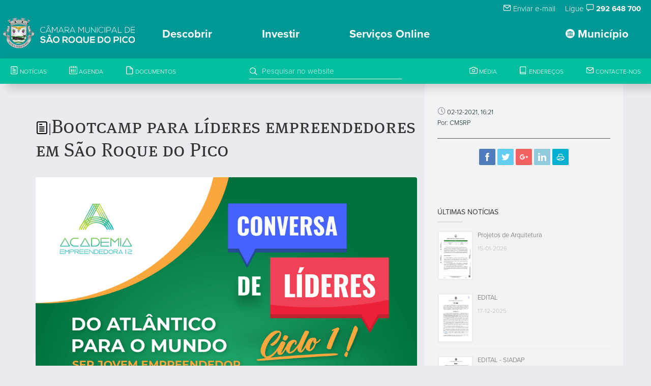

--- FILE ---
content_type: text/html; charset=UTF-8
request_url: https://www.cm-saoroquedopico.pt/noticia/read/1549/tema-cultura
body_size: 13380
content:
<!DOCTYPE html>
<html lang="en">
<head>
    <meta charset="utf-8">
    <meta name="language" content="PT">
    <meta name="robots" content="index, follow">
    <link rel="shortcut icon" href="/template/fx/favicon.ico" type="image/x-icon">
    <link rel="icon" href="/template/fx/favicon.ico" type="image/x-icon">
    <meta http-equiv="X-UA-Compatible" content="IE=edge">
    <meta name="viewport" content="width=device-width, initial-scale=1, maximum-scale=1">
    <title>Câmara Municipal de São Roque do Pico</title>
    <meta http-equiv="imagetoolbar" content="no">
    <meta name="google-site-verification" content="HCfryVS0xSld_o4aymskyUy5em9mpSsRDdehJEV-jNg" />    <meta name="description" content="Descubra São Roque do Pico, capital do turismo em espaço rural, o concelho mais central e acessível para as suas férias nos Açores.">
    <meta name="author" content="CMSRP">
    <meta name="url" content="https://www.cm-saoroquedopico.pt/noticia/read/1549/tema-cultura">
    <meta name="keywords" content="Açores, São Roque do Pico, Visitazores, Santo Amaro, Prainha, Prainha, Santa Luzia, #saoroquedopico, #capitalturismorural, Turismo rural">
    <meta name="classification" content="Goverment">
        <meta property="fb:app_id" content="1316924988363791">
    <meta property="og:title" content="Bootcamp para líderes empreendedores em São Roque do Pico">
    <meta property="og:type" content="article">
    <meta property="og:url" content="https://www.cm-saoroquedopico.pt/noticia/read/1549/tema-cultura">
    <meta property="og:image" content="https://www.cm-saoroquedopico.pt/uploads/news/m.9f85803c0ad2ddbe128504057cc158540a900e99.png">
    <meta property="og:image:width" content="360">
    <meta property="og:image:height" content="600">
    <meta property="og:site_name" content="Câmara Municipal de São Roque do Pico">
    <meta property="og:description" content="O Auditório da Escola Básica e Secundária de São Roque do Pico acolhe no dia de sábado, 4 de dezembro, a partir das...">
    <!-- Lavaimagem -->
    <meta name="copyright" content="Lavaimagem Web &amp; Brands Agency">
    <meta name="generator" content="Click by lavaimagem.com">
    <link rel="stylesheet" href="/css/styles.css" media="screen">
    <link rel="stylesheet" href="https://maxcdn.bootstrapcdn.com/font-awesome/4.6.1/css/font-awesome.min.css">
    <link rel="stylesheet" href="https://cdn.jsdelivr.net/gh/orestbida/cookieconsent@v3.0.0-rc.17/dist/cookieconsent.css">
    <!-- Adobe Fontkit -->
    <script src="https://use.typekit.net/pod6vik.js"></script>
    <script>try{Typekit.load({ async: true });}catch(e){}</script>

    <script src="/js/scripts.js"></script>

    <!-- Lazyload -->
    <script src="https://cdn.jsdelivr.net/blazy/latest/blazy.min.js"></script>

    <!-- OneSignal -->
    <link rel="manifest" href="/manifest.json">
    <script src="https://cdn.onesignal.com/sdks/OneSignalSDK.js"></script>
    <script>
    var OneSignal = window.OneSignal || [];
    OneSignal.push(["init", {
      appId: "54de170c-df99-4c27-9b61-bf65db5b452e", // CMSRP-2
      // subdomainName: 'cmsaoroquepico',
      promptOptions: {
        showCredit: false,
        actionMessage: '',
        exampleNotificationTitleDesktop: 'Subscrever às notificações',
        exampleNotificationMessageDesktop: 'Receba notificações da CMSRP',
        exampleNotificationCaption: '(pode cancelar a subscrição a qualquer altura)',
        actionMessage: "Pretende subscrever às notificações da CMSRP?",
        acceptButtonText: 'Continuar'.toUpperCase(),
        cancelButtonText: 'Não, obrigado'.toUpperCase()
      },
      notifyButton: {
        enable: false, // Required to use the notify button
        prenotify: true, // Show an icon with 1 unread message for first-time site visitors
        showCredit: false, // Hide the OneSignal logo
        text: {
          'tip.state.unsubscribed': 'Subscrever notificações.',
          'tip.state.subscribed': "Já subscreveu às notificações.",
          'tip.state.blocked': "Bloqueou as notificacoes.",
          'message.prenotify': 'Clique para subscrever às notificações.',
          'message.action.subscribed': "Obrigado por subscrever!",
          'message.action.resubscribed': "Está registado para receber notificações.",
          'message.action.unsubscribed': "Não vai receber mais notificações.",
          'dialog.main.title': 'Gerir notificações do site.',
          'dialog.main.button.subscribe': 'SUBSCREVER',
          'dialog.main.button.unsubscribe': 'CANCELAR SUBSCRIÇÃO',
          'dialog.blocked.title': 'Desbloquear notificações',
          'dialog.blocked.message': "Siga estas instruções para permitir notificações:"
        }
      }
    }]);
    </script>
    <script src='https://www.google.com/recaptcha/api.js'></script>
    <script src="https://cdnjs.cloudflare.com/ajax/libs/moment.js/2.10.5/moment.min.js"></script>
    <script>(function(i,s,o,g,r,a,m){i['GoogleAnalyticsObject']=r;i[r]=i[r]||function(){(i[r].q=i[r].q||[]).push(arguments)},i[r].l=1*new Date();a=s.createElement(o),m=s.getElementsByTagName(o)[0];a.async=1;a.src=g;m.parentNode.insertBefore(a,m)})(window,document,'script','https://www.google-analytics.com/analytics.js','ga');ga('create', 'UA-89742113-4', 'auto');ga('send', 'pageview');</script>    <script type="text/javascript">
    // var LHCChatOptions = {};
    // LHCChatOptions.opt = {widget_height:340,widget_width:300,popup_height:520,popup_width:500,domain:'cm-saoroquedopico.pt'};
    // (function() {
    // var po = document.createElement('script'); po.type = 'text/javascript'; po.async = true;
    // var referrer = (document.referrer) ? encodeURIComponent(document.referrer.substr(document.referrer.indexOf('://')+1)) : '';
    // var location  = (document.location) ? encodeURIComponent(window.location.href.substring(window.location.protocol.length)) : '';
    // po.src = 'https://live-chat.cm-saoroquedopico.pt/index.php/por/chat/getstatus/(click)/internal/(position)/bottom_right/(ma)/br/(top)/350/(units)/pixels/(leaveamessage)/true/(disable_pro_active)/true?r='+referrer+'&l='+location;
    // var s = document.getElementsByTagName('script')[0]; s.parentNode.insertBefore(po, s);
    // })();
    </script>
</head>

<body>
<div id="loaderNew"></div>


<header class="clearfix">

  <!-- Start Top Bar -->
  <div class="top-bar li-desktop-only" >
    <div class="container-fluid">
      <div class="row li-desktop-only">
        <div class="col-md-6" style="padding: 5px;">
        </div>
        <div class="col-md-6">
          <!-- Start Contact Info -->
          <ul class="contact-details" style="float: right; ">
                        <li style="padding-right: 15px"><a href="/contactos"><i class="icon-mail"></i> Enviar e-mail</a></li>
            <li style="padding-right: 20px">Ligue <i class="icon-speech"></i> <strong>292 648 700</strong></li>
                      </ul>
          <!-- End Contact Info -->
        </div>

        <!-- .col-md-6 -->
      </div>
      <!-- .row -->
    </div>
    <!-- .container -->
  </div>
  <!-- .top-bar -->
  <!-- End Top Bar -->




  <!-- Start  Logo & Naviagtion  -->
  
<!-- menu desktop -->
  <div class="cbp-container li-desktop-only li-bg-green-mate">
    <div class="main">
      <nav id="cbp-hrmenu" class="cbp-hrmenu">
        <div class="navbar-header">
            <!-- Stat Toggle Nav Link For Mobiles -->
            <button type="button" class="navbar-toggle" data-toggle="collapse" data-target=".navbar-collapse">
              <i class="icon-bars"></i>
            </button>
            <!-- End Toggle Nav Link For Mobiles -->
            <a href="/"><img style="float:left; padding-left: 5px; padding-bottom: 5px; height:65px;" src="/template/fx/svg/logo.cmsrp.svg" alt="Logotipo Câmara Municipal de São Roque do Pico" title="Câmara Municipal de São Roque do Pico"/>
            <div style="display:inline-block; padding-top:15px; margin-left:10px; max-height:55px"><img style="float:left; height:35px;" src="/template/fx/svg/lettring.cmsrp.svg" alt="Logotipo Câmara Municipal de São Roque do Pico" title="Câmara Municipal de São Roque do Pico"/></div></a>
        </div>
        <ul><li style="float:right ;">
            <a href="#"><i class="icon-pacos_do_concelho" style="font-size:18px !important;"></i> Município</a><div class="cbp-hrsub" style="z-index:100;">
              <div class="container"><div class="cbp-hrsub-inner"><div><a href="/"><h4>Orgãos</h4></a><ul><li><a class="li-link-14" href="/">Brasão</a></li><li><a class="li-link-14" href="/membros">Assembleia Municipal</a></li><li><a class="li-link-14" href="/executivo">Câmara Municipal</a></li><li><a class="li-link-14" href="/presidente">Mensagem do Presidente</a></li><li><a class="li-link-14" href="/gabinetes-de-apoio-a-presidencia-e-a-vereacao">Gabinetes de Apoio</a></li><li><a class="li-link-14" href="/juntas-de-freguesia">Juntas de Freguesia</a></li><li><a class="li-link-14" href="/conselho-de-ilha-do-pico">Conselho de Ilha</a></li></ul></div><div><a href="/"><h4>Autarquia</h4></a><ul><li><a class="li-link-14" href="/organograma">Organigrama</a></li><li><a class="li-link-14" href="/reunioes-de-camara">Reuniões da Câmara</a></li><li><a class="li-link-14" href="/economico-financeira">Informação Económico-Financeira</a></li><li><a class="li-link-14" href="/transparencia">Transparência</a></li><li><a class="li-link-14" href="/protocolos-e-subsidios">Contratos-Programa e Protocolos</a></li><li><a class="li-link-14" href="/editais">Editais e Avisos</a></li><li><a class="li-link-14" href="https://msroquepico-my.sharepoint.com/:f:/g/personal/cloud_cm-saoroquedopico_pt/EoYZhT3x3VhAu7MAne7MkLYBlKK_hoeuM049IT3kC9a7SA?e=yz2sx9">Despachos</a></li><li><a class="li-link-14" href="/regulamentos-e-taxas">Regulamentos e Taxas</a></li><li><a class="li-link-14" href="/requerimentos">Requerimentos</a></li><li><a class="li-link-14" href="/protecao-de-dados">Proteção de Dados</a></li><li><a class="li-link-14" href="/atos-eleitorais">Atos Eleitorais</a></li><li><a class="li-link-14" href="/orcamento-participativo">Orçamento Participativo Municipal</a></li></ul></div><div><a href="/"><h4>Serviços Municipais</h4></a><ul><li><a class="li-link-14" href="/acao-social">Ação Social</a></li><li><a class="li-link-14" href="/tema-ambiente">Ambiente</a></li><li><a class="li-link-14" href="/tema-cultura">Cultura</a></li><li><a class="li-link-14" href="/desporto">Desporto</a></li><li><a class="li-link-14" href="/juventude">Juventude</a></li><li><a class="li-link-14" href="/planeamento-e-urbanismo">Planeamento e Urbanismo</a></li><li><a class="li-link-14" href="/proteccao-civil">Protecção Civil</a></li><li><a class="li-link-14" href="/recursos-humanos-emprego">Recursos Humanos</a></li><li><a class="li-link-14" href="/boletim-municipal">Comunicação Social</a></li></ul></div><div><a href="/"><h4>Serviços Online</h4></a><ul><li><a class="li-link-14" href="https://saoroquedopico.balcaoeletronico.pt/">Balcão Eletrónico</a></li><li><a class="li-link-14" href="https://servicosonline.cm-saoroquedopico.pt/">Serviços Urbanismo</a></li><li><a class="li-link-14" href="https://sig.cm-saoroquedopico.pt/portal/apps/sites/#/portalsig/">Portal SIG</a></li></ul></div><div><a href="/"><h4>Procedimentos Concursais</h4></a><ul><li><a class="li-link-14" href="/contratacao-publica">Contratação Pública</a></li><li><a class="li-link-14" href="https://www.cm-saoroquedopico.pt/concursos-publicos">Concursos Públicos</a></li><li><a class="li-link-14" href="/recrutamento-de-pessoal">Recrutamento de Pessoal</a></li><li><a class="li-link-14" href="https://www.cm-saoroquedopico.pt/hastas-publicas">Hastas Públicas (novo)</a></li></ul></div><div><a href="/"><h4>Fundos Comunitários</h4></a><ul><li><a class="li-link-14" href="/po-acores-2020">PO Açores 2020</a></li><li><a class="li-link-14" href="/po-acores-2030">PO Açores 2030</a></li><li><a class="li-link-14" href="/prorural">Prorural+</a></li><li><a class="li-link-14" href="/prr">PRR</a></li></ul></div><div><a href="/associacao-cultural-de-sao-roque-do-pico"><h4>ACSRP</h4></a><ul></ul></div></div></div>
          </div></li><li style="padding-left:10px">
          <a href="#">Descobrir</a><div class="cbp-hrsub" style="z-index:100;">
              <div class="container"><div class="cbp-hrsub-inner"><div><a href="/"></a><ul><img class="img-responsive" style=" max-width:80%; padding-top:40%;" alt="" src="/template/fx/logo_turismo_rural_capital.positive.png"></ul></div><div><a href="/"><h4>As freguesias...</h4></a><ul><li><a class="li-link-14" href="/santo-amaro">Santo Amaro</a></li><li><a class="li-link-14" href="/prainha">Prainha</a></li><li><a class="li-link-14" href="/sao-roque">São Roque</a></li><li><a class="li-link-14" href="/santo-antonio">Santo António</a></li><li><a class="li-link-14" href="/santa-luzia">Santa Luzia</a></li></ul></div><div><a href="/"><h4>O Que Fazer</h4></a><ul><li><img style="width:20px; height:20px "src="/template/markers/evento.svg"/><a class="li-link-14" href="/eventos">Agenda</a></li><li><img style="width:20px; height:20px "src="/template/markers/dormir.svg"/><a class="li-link-14" href="/alojamentos">Alojamentos</a></li><li><img style="width:20px; height:20px "src="/template/markers/atividades.svg"/><a class="li-link-14" href="/animacao-e-atividades">Animação e Actividades</a></li><li><img style="width:20px; height:20px "src="/template/markers/spotambiental.svg"/><a class="li-link-14" href="/spots-ambientais">Spots Ambientais</a></li><li><img style="width:20px; height:20px "src="/template/markers/spotcultural.svg"/><a class="li-link-14" href="/spots-culturais">Spots Culturais</a></li><li><img style="width:20px; height:20px "src="/template/markers/comer.svg"/><a class="li-link-14" href="/restauracao">Restauração</a></li><li><img style="width:20px; height:20px "src="/template/markers/transportes.svg"/><a class="li-link-14" href="/transportes">Transportes</a></li><li><img style="width:20px; height:20px "src="/template/markers/atividades.svg"/><a class="li-link-14" href="/trilhos">Trilhos</a></li><li><img style="width:20px; height:20px "src="/template/markers/camaramunicipal.svg"/><a class="li-link-14" href="/mapas">Mapa Interativo</a></li></ul></div><div><a href="/"><h4>O concelho</h4></a><ul><h5>SECÇÃO EM DESENVOLVIMENTO</h5><small><p>Estamos a trabalhar para disponibilizar esta secção do site o quanto antes.</p><p>Obrigado pela compreensão.</p></small></div></div>
          </div></li><li style="padding-left:10px"><a href="#">Investir</a><div class="cbp-hrsub" style="z-index:100;">
              <div class="container"><div class="cbp-hrsub-inner"><div style="width:80% !important"><div class="row" style="padding-top:5%"><div class="col-md-6" style="float:left"><h6>Incubadora do Município</h6><h5 style="padding-top:5px">CENTRO REGIONAL DE INOVAÇÃO, APRENDIZAGEM,
                    E RECURSOS TECNOLÓGICOS</h5><a style="color:#009894" href="https://www.criartec.pt" target="_blank">www.criartec.pt</a></div><div class="col-md-6"  style="float:right"><img class="img-responsive" style=" max-width:80%; float:right" alt="" src="/template/fx/logo.criar-tec.svg"></div></div></div></div>
          </div></li><li style="padding-left:10px">
          <a href="#">Serviços Online</a><div class="cbp-hrsub" style="z-index:100;">
              <div class="container"><div class="cbp-hrsub-inner"><div><a href="https://saoroquedopico.balcaoeletronico.pt/info.0"><h4>Balcão Eletrónico</h4></a><ul></ul></div><div><a href="https://servicosonline.cm-saoroquedopico.pt/"><h4>Serviços Urbanismo</h4></a><ul></ul></div><div><a href="https://sig.cm-saoroquedopico.pt/portal/apps/sites/#/portalsig/"><h4>Portal SIG</h4></a><ul></ul></div></div></div>
          </div></li></ul>
      </nav>
    </div>
  </div>

  <!-- menu tablet -->
    <div class="cbp-container li-tablet-only li-bg-green-mate">
      <div class="main">
        <nav id="cbp-hrmenu" class="cbp-hrmenu">
          <div class="navbar-header">
              <!-- Stat Toggle Nav Link For Mobiles -->
              <button type="button" class="navbar-toggle" data-toggle="collapse" data-target=".navbar-collapse">
                <i class="icon-bars"></i>
              </button>
              <!-- End Toggle Nav Link For Mobiles -->
              <a href="/"><img style="float:left; padding-left: 5px; padding-bottom: 5px; height:65px;" src="/template/fx/svg/logo.cmsrp.svg" alt="Logotipo Câmara Municipal de São Roque do Pico" title="Câmara Municipal de São Roque do Pico"/>
              <div style="display:inline-block; padding-top:15px; margin-left:10px; max-height:55px"><img style="float:left; height:35px;" src="/template/fx/svg/lettring.cmsrp.svg" alt="Logotipo Câmara Municipal de São Roque do Pico" title="Câmara Municipal de São Roque do Pico"/></div></a>
          </div>
          <ul><li style="float:right ;">
            <a href="#"><i class="icon-pacos_do_concelho" style="font-size:18px !important;"></i> Município</a><div class="cbp-hrsub" style="z-index:100;">
              <div class="container"><div class="cbp-hrsub-inner"><div><a href="/"><h4>Orgãos</h4></a><ul><li><a class="li-link-14" href="/">Brasão</a></li><li><a class="li-link-14" href="/membros">Assembleia Municipal</a></li><li><a class="li-link-14" href="/executivo">Câmara Municipal</a></li><li><a class="li-link-14" href="/presidente">Mensagem do Presidente</a></li><li><a class="li-link-14" href="/gabinetes-de-apoio-a-presidencia-e-a-vereacao">Gabinetes de Apoio</a></li><li><a class="li-link-14" href="/juntas-de-freguesia">Juntas de Freguesia</a></li><li><a class="li-link-14" href="/conselho-de-ilha-do-pico">Conselho de Ilha</a></li></ul></div><div><a href="/"><h4>Autarquia</h4></a><ul><li><a class="li-link-14" href="/organograma">Organigrama</a></li><li><a class="li-link-14" href="/reunioes-de-camara">Reuniões da Câmara</a></li><li><a class="li-link-14" href="/economico-financeira">Informação Económico-Financeira</a></li><li><a class="li-link-14" href="/transparencia">Transparência</a></li><li><a class="li-link-14" href="/protocolos-e-subsidios">Contratos-Programa e Protocolos</a></li><li><a class="li-link-14" href="/editais">Editais e Avisos</a></li><li><a class="li-link-14" href="https://msroquepico-my.sharepoint.com/:f:/g/personal/cloud_cm-saoroquedopico_pt/EoYZhT3x3VhAu7MAne7MkLYBlKK_hoeuM049IT3kC9a7SA?e=yz2sx9">Despachos</a></li><li><a class="li-link-14" href="/regulamentos-e-taxas">Regulamentos e Taxas</a></li><li><a class="li-link-14" href="/requerimentos">Requerimentos</a></li><li><a class="li-link-14" href="/protecao-de-dados">Proteção de Dados</a></li><li><a class="li-link-14" href="/atos-eleitorais">Atos Eleitorais</a></li><li><a class="li-link-14" href="/orcamento-participativo">Orçamento Participativo Municipal</a></li></ul></div><div><a href="/"><h4>Serviços Municipais</h4></a><ul><li><a class="li-link-14" href="/acao-social">Ação Social</a></li><li><a class="li-link-14" href="/tema-ambiente">Ambiente</a></li><li><a class="li-link-14" href="/tema-cultura">Cultura</a></li><li><a class="li-link-14" href="/desporto">Desporto</a></li><li><a class="li-link-14" href="/juventude">Juventude</a></li><li><a class="li-link-14" href="/planeamento-e-urbanismo">Planeamento e Urbanismo</a></li><li><a class="li-link-14" href="/proteccao-civil">Protecção Civil</a></li><li><a class="li-link-14" href="/recursos-humanos-emprego">Recursos Humanos</a></li><li><a class="li-link-14" href="/boletim-municipal">Comunicação Social</a></li></ul></div><div><a href="/"><h4>Serviços Online</h4></a><ul><li><a class="li-link-14" href="https://saoroquedopico.balcaoeletronico.pt/">Balcão Eletrónico</a></li><li><a class="li-link-14" href="https://servicosonline.cm-saoroquedopico.pt/">Serviços Urbanismo</a></li><li><a class="li-link-14" href="https://sig.cm-saoroquedopico.pt/portal/apps/sites/#/portalsig/">Portal SIG</a></li></ul></div><div><a href="/"><h4>Procedimentos Concursais</h4></a><ul><li><a class="li-link-14" href="/contratacao-publica">Contratação Pública</a></li><li><a class="li-link-14" href="https://www.cm-saoroquedopico.pt/concursos-publicos">Concursos Públicos</a></li><li><a class="li-link-14" href="/recrutamento-de-pessoal">Recrutamento de Pessoal</a></li><li><a class="li-link-14" href="https://www.cm-saoroquedopico.pt/hastas-publicas">Hastas Públicas (novo)</a></li></ul></div><div><a href="/"><h4>Fundos Comunitários</h4></a><ul><li><a class="li-link-14" href="/po-acores-2020">PO Açores 2020</a></li><li><a class="li-link-14" href="/po-acores-2030">PO Açores 2030</a></li><li><a class="li-link-14" href="/prorural">Prorural+</a></li><li><a class="li-link-14" href="/prr">PRR</a></li></ul></div><div><a href="/associacao-cultural-de-sao-roque-do-pico"><h4>ACSRP</h4></a><ul></ul></div></div></div>
          </div></li><li style="padding-left:10px">
          <a href="#">Descobrir</a><div class="cbp-hrsub" style="z-index:100;">
              <div class="container"><div class="cbp-hrsub-inner"><div><a href="/"></a><ul><img class="img-responsive" style=" max-width:80%; padding-top:40%;" alt="" src="/template/fx/logo_turismo_rural_capital.positive.png"></ul></div><div><a href="/"><h4>As freguesias...</h4></a><ul><li><a class="li-link-14" href="/santo-amaro">Santo Amaro</a></li><li><a class="li-link-14" href="/prainha">Prainha</a></li><li><a class="li-link-14" href="/sao-roque">São Roque</a></li><li><a class="li-link-14" href="/santo-antonio">Santo António</a></li><li><a class="li-link-14" href="/santa-luzia">Santa Luzia</a></li></ul></div><div><a href="/"><h4>O Que Fazer</h4></a><ul><li><img style="width:20px; height:20px "src="/template/markers/evento.svg"/><a class="li-link-14" href="/eventos">Agenda</a></li><li><img style="width:20px; height:20px "src="/template/markers/dormir.svg"/><a class="li-link-14" href="/alojamentos">Alojamentos</a></li><li><img style="width:20px; height:20px "src="/template/markers/atividades.svg"/><a class="li-link-14" href="/animacao-e-atividades">Animação e Actividades</a></li><li><img style="width:20px; height:20px "src="/template/markers/spotambiental.svg"/><a class="li-link-14" href="/spots-ambientais">Spots Ambientais</a></li><li><img style="width:20px; height:20px "src="/template/markers/spotcultural.svg"/><a class="li-link-14" href="/spots-culturais">Spots Culturais</a></li><li><img style="width:20px; height:20px "src="/template/markers/comer.svg"/><a class="li-link-14" href="/restauracao">Restauração</a></li><li><img style="width:20px; height:20px "src="/template/markers/transportes.svg"/><a class="li-link-14" href="/transportes">Transportes</a></li><li><img style="width:20px; height:20px "src="/template/markers/atividades.svg"/><a class="li-link-14" href="/trilhos">Trilhos</a></li><li><img style="width:20px; height:20px "src="/template/markers/camaramunicipal.svg"/><a class="li-link-14" href="/mapas">Mapa Interativo</a></li></ul></div><div><a href="/"><h4>O concelho</h4></a><ul><h5>SECÇÃO EM DESENVOLVIMENTO</h5><small><p>Estamos a trabalhar para disponibilizar esta secção do site o quanto antes.</p><p>Obrigado pela compreensão.</p></small></div></div>
          </div></li><li style="padding-left:10px"><a href="#">Investir</a><div class="cbp-hrsub" style="z-index:100;">
              <div class="container"><div class="cbp-hrsub-inner"><div style="width:80% !important"><div class="row" style="padding-top:5%"><div class="col-md-6" style="float:left"><h6>Incubadora do Município</h6><h5 style="padding-top:5px">CENTRO REGIONAL DE INOVAÇÃO, APRENDIZAGEM,
                    E RECURSOS TECNOLÓGICOS</h5><a style="color:#009894" href="https://www.criartec.pt" target="_blank">www.criartec.pt</a></div><div class="col-md-6"  style="float:right"><img class="img-responsive" style=" max-width:80%; float:right" alt="" src="/template/fx/logo.criar-tec.svg"></div></div></div></div>
          </div></li><li style="padding-left:10px">
          <a href="#">Serviços Online</a><div class="cbp-hrsub" style="z-index:100;">
              <div class="container"><div class="cbp-hrsub-inner"><div><a href="https://saoroquedopico.balcaoeletronico.pt/info.0"><h4>Balcão Eletrónico</h4></a><ul></ul></div><div><a href="https://servicosonline.cm-saoroquedopico.pt/"><h4>Serviços Urbanismo</h4></a><ul></ul></div><div><a href="https://sig.cm-saoroquedopico.pt/portal/apps/sites/#/portalsig/"><h4>Portal SIG</h4></a><ul></ul></div></div></div>
          </div></li></ul>
        </nav>
      </div>
    </div>

<!-- menu mobile -->
  <div class="cbp-container li-mobile-only li-bg-green-mate">
    <div class="main">
      <nav id="cbp-hrmenu" class="cbp-hrmenu">
        <div class="navbar-header">
            <!-- Stat Toggle Nav Link For Mobiles -->
            <button type="button" class="navbar-toggle" data-toggle="collapse" data-target=".navbar-collapse">
              <i class="icon-bars"></i>
            </button>
            <!-- End Toggle Nav Link For Mobiles -->
            <a  class="navbar-brand" href="/"><img style="float:left; padding-left: 5px; padding-bottom: 5px; height:55px;" src="/template/fx/svg/logo.cmsrp.svg" alt="Logotipo Câmara Municipal de São Roque do Pico" title="Câmara Municipal de São Roque do Pico"/>
            <div style="display:inline-block; padding-top:15px; margin-left:10px; max-height:45px"><img style="float:left; height:25px;" src="/template/fx/svg/lettring.cmsrp.svg" alt="Logotipo Câmara Municipal de São Roque do Pico" title="Câmara Municipal de São Roque do Pico"/></div></a>
        </div>
        <ul class="wpb-mobile-menu">
            <li>
              <a href="#"><b><i class="icon-pacos_do_concelho" style="font-size:18px !important;"></i> Município</b> <span class="caret"></span>  </a><div class="cbp-hrsub" style="z-index:100;">
            <div class="container"><div class="cbp-hrsub-inner"><div><a href="/"><h4>Orgãos</h4></a><ul><li><a class="li-link-14" href="/">Brasão</a></li><li><a class="li-link-14" href="/membros">Assembleia Municipal</a></li><li><a class="li-link-14" href="/executivo">Câmara Municipal</a></li><li><a class="li-link-14" href="/presidente">Mensagem do Presidente</a></li><li><a class="li-link-14" href="/gabinetes-de-apoio-a-presidencia-e-a-vereacao">Gabinetes de Apoio</a></li><li><a class="li-link-14" href="/juntas-de-freguesia">Juntas de Freguesia</a></li><li><a class="li-link-14" href="/conselho-de-ilha-do-pico">Conselho de Ilha</a></li></ul></div><div><a href="/"><h4>Autarquia</h4></a><ul><li><a class="li-link-14" href="/organograma">Organigrama</a></li><li><a class="li-link-14" href="/reunioes-de-camara">Reuniões da Câmara</a></li><li><a class="li-link-14" href="/economico-financeira">Informação Económico-Financeira</a></li><li><a class="li-link-14" href="/transparencia">Transparência</a></li><li><a class="li-link-14" href="/protocolos-e-subsidios">Contratos-Programa e Protocolos</a></li><li><a class="li-link-14" href="/editais">Editais e Avisos</a></li><li><a class="li-link-14" href="https://msroquepico-my.sharepoint.com/:f:/g/personal/cloud_cm-saoroquedopico_pt/EoYZhT3x3VhAu7MAne7MkLYBlKK_hoeuM049IT3kC9a7SA?e=yz2sx9">Despachos</a></li><li><a class="li-link-14" href="/regulamentos-e-taxas">Regulamentos e Taxas</a></li><li><a class="li-link-14" href="/requerimentos">Requerimentos</a></li><li><a class="li-link-14" href="/protecao-de-dados">Proteção de Dados</a></li><li><a class="li-link-14" href="/atos-eleitorais">Atos Eleitorais</a></li><li><a class="li-link-14" href="/orcamento-participativo">Orçamento Participativo Municipal</a></li></ul></div><div><a href="/"><h4>Serviços Municipais</h4></a><ul><li><a class="li-link-14" href="/acao-social">Ação Social</a></li><li><a class="li-link-14" href="/tema-ambiente">Ambiente</a></li><li><a class="li-link-14" href="/tema-cultura">Cultura</a></li><li><a class="li-link-14" href="/desporto">Desporto</a></li><li><a class="li-link-14" href="/juventude">Juventude</a></li><li><a class="li-link-14" href="/planeamento-e-urbanismo">Planeamento e Urbanismo</a></li><li><a class="li-link-14" href="/proteccao-civil">Protecção Civil</a></li><li><a class="li-link-14" href="/recursos-humanos-emprego">Recursos Humanos</a></li><li><a class="li-link-14" href="/boletim-municipal">Comunicação Social</a></li></ul></div><div><a href="/"><h4>Serviços Online</h4></a><ul><li><a class="li-link-14" href="https://saoroquedopico.balcaoeletronico.pt/">Balcão Eletrónico</a></li><li><a class="li-link-14" href="https://servicosonline.cm-saoroquedopico.pt/">Serviços Urbanismo</a></li><li><a class="li-link-14" href="https://sig.cm-saoroquedopico.pt/portal/apps/sites/#/portalsig/">Portal SIG</a></li></ul></div><div><a href="/"><h4>Procedimentos Concursais</h4></a><ul><li><a class="li-link-14" href="/contratacao-publica">Contratação Pública</a></li><li><a class="li-link-14" href="https://www.cm-saoroquedopico.pt/concursos-publicos">Concursos Públicos</a></li><li><a class="li-link-14" href="/recrutamento-de-pessoal">Recrutamento de Pessoal</a></li><li><a class="li-link-14" href="https://www.cm-saoroquedopico.pt/hastas-publicas">Hastas Públicas (novo)</a></li></ul></div><div><a href="/"><h4>Fundos Comunitários</h4></a><ul><li><a class="li-link-14" href="/po-acores-2020">PO Açores 2020</a></li><li><a class="li-link-14" href="/po-acores-2030">PO Açores 2030</a></li><li><a class="li-link-14" href="/prorural">Prorural+</a></li><li><a class="li-link-14" href="/prr">PRR</a></li></ul></div><div><a href="/associacao-cultural-de-sao-roque-do-pico"><h4>ACSRP</h4></a><ul></ul></div></div></div>
            </div></li><li>
              <a href="#"><b>Descobrir</b> <span class="caret"></span></a><div class="cbp-hrsub" style="z-index:100;">
            <div class="container"><div class="cbp-hrsub-inner"><div><a href="/"></a><ul></ul></div><div><a href="/"><h4>As freguesias...</h4></a><ul><li><a class="li-link-14" href="/santo-amaro">Santo Amaro</a></li><li><a class="li-link-14" href="/prainha">Prainha</a></li><li><a class="li-link-14" href="/sao-roque">São Roque</a></li><li><a class="li-link-14" href="/santo-antonio">Santo António</a></li><li><a class="li-link-14" href="/santa-luzia">Santa Luzia</a></li></ul></div><div><a href="/"><h4>O Que Fazer</h4></a><ul><li><img style="width:20px; height:20px "src="/template/markers/evento.svg"/><a class="li-link-14" href="/eventos">Agenda</a></li><li><img style="width:20px; height:20px "src="/template/markers/dormir.svg"/><a class="li-link-14" href="/alojamentos">Alojamentos</a></li><li><img style="width:20px; height:20px "src="/template/markers/atividades.svg"/><a class="li-link-14" href="/animacao-e-atividades">Animação e Actividades</a></li><li><img style="width:20px; height:20px "src="/template/markers/spotambiental.svg"/><a class="li-link-14" href="/spots-ambientais">Spots Ambientais</a></li><li><img style="width:20px; height:20px "src="/template/markers/spotcultural.svg"/><a class="li-link-14" href="/spots-culturais">Spots Culturais</a></li><li><img style="width:20px; height:20px "src="/template/markers/comer.svg"/><a class="li-link-14" href="/restauracao">Restauração</a></li><li><img style="width:20px; height:20px "src="/template/markers/transportes.svg"/><a class="li-link-14" href="/transportes">Transportes</a></li><li><img style="width:20px; height:20px "src="/template/markers/atividades.svg"/><a class="li-link-14" href="/trilhos">Trilhos</a></li><li><img style="width:20px; height:20px "src="/template/markers/camaramunicipal.svg"/><a class="li-link-14" href="/mapas">Mapa Interativo</a></li></ul></div><div><a href="/"><h4>O concelho</h4></a><ul><h5>SECÇÃO EM DESENVOLVIMENTO</h5><small><p style="color:black">Estamos a trabalhar para disponibilizar esta secção do site o quanto antes.</p><p style="color:black">Obrigado pela compreensão.</p></small></div></div>
            </div></li><li>
              <a href="#"><b>Investir</b> <span class="caret"></span></a><div class="cbp-hrsub" style="z-index:100;">
            <div class="container"><div class="cbp-hrsub-inner"><div><a href="/"><h4>Incubadora do Município</h4></a><ul><li><a class="li-link-14" href="https://www.criartec.pt">CRIARtec</a></li></ul></div></div></div>
            </div></li><li>
              <a href="#"><b>Serviços Online</b> <span class="caret"></span></a><div class="cbp-hrsub" style="z-index:100;">
            <div class="container"><div class="cbp-hrsub-inner"><div><a href="https://saoroquedopico.balcaoeletronico.pt/info.0"><h4>Balcão Eletrónico</h4></a><ul></ul></div><div><a href="https://servicosonline.cm-saoroquedopico.pt/"><h4>Serviços Urbanismo</h4></a><ul></ul></div><div><a href="https://sig.cm-saoroquedopico.pt/portal/apps/sites/#/portalsig/"><h4>Portal SIG</h4></a><ul></ul></div></div></div>
            </div></li>            <div class="links-rapidos">
                <li><a href="/noticias"><i class="icon-paper"></i> Notícias</a></li>
                <li><a href="/eventos"><i class="icon-calendario"></i> Agenda</a></li>
                <li><a href="/ficheiros"><i class="icon-file"></i> Documentos</a></li>
                <!--<a href="/alertas">Alertas</a>-->
                <!--<li><a href="/mapas"><i class="icon-map"></i> Mapa</a></li>-->
                <li><a href="/galerias"><i class="icon-camera"></i> Média</a></li>
                <li><a href="/enderecos"><i class="icon-book"></i> Endereços</a></li>
                <li><a href="/contactos"><i class="icon-mail"></i> Contacte-nos</a></li>
            </div>
        </ul>
      </nav>
    </div>
  </div>

<style>

.li-sub-bar a{
    color:#FFFFFF;
}

.li-sub-bar a:hover{
    color:#111111;
}

</style>

<div class="li-sub-bar li-desktop-only">
    <div class="container-fluid">
        <div class="row">
            <div class="col-md-6 li-menu">
                <a href="/noticias"><i class="icon-paper"></i> Notícias</a>
                <a href="/eventos"><i class="icon-calendario"></i> Agenda</a>
                <a href="/ficheiros"><i class="icon-file"></i> Documentos</a>
                <!--<a href="/alertas">Alertas</a>-->
                <!--
                <a href="/mapas"><i class="icon-map"></i> Mapa</a>-->
            </div>
            <div class="menusearch">
                <form action="/pesquisa" method="get">
                    <i class="icon-search"></i>
                    <input type="text" value="" name="q" placeholder="Pesquisar no website">
                </form>
            </div>
            <div class="col-md-6 li-menu" style="text-align: right">
                <a href="/galerias"><i class="icon-camera"></i> Média</a>
                <a href="/enderecos"><i class="icon-book"></i> Endereços</a>
                <a href="/contactos"><i class="icon-mail"></i> Contacte-nos</a>
                <!--<a href="/faq"><i class="icon-help"></i> FAQ</a>-->
            </div>
        </div>
    </div>
</div>


<style>
.noscrolling {
  height: 100%;
  overflow: hidden;
}
</style>
  <script src="/template/js/cbpHorizontalMenu.min.js"></script>
  <script>
    $(function () {
      cbpHorizontalMenu.init();
      $('.slicknav_btn').on('click', function(){
          if($(this).hasClass('slicknav_collapsed')){
              if($('body').hasClass('noscrolling')){
                  $('body').removeClass('noscrolling');
              }
              if($('html').hasClass('noscrolling')){
                  $('html').removeClass('noscrolling');
              }
          } else{
          if( !$('body').hasClass('noscrolling')){
              $('body').addClass('noscrolling');
          }
          if( !$('html').hasClass('noscrolling')){
              $('html').addClass('noscrolling');
          }
        }
      });
    });
  </script>
  <!-- End Header Logo & Naviagtion -->
</header>


<div id="container-fluid" class="li-body">

<!-- Start Content -->
<div id="content">
  <div class="container">
    <div class="row sidebar-page">
        <div class="col-md-8 page-content">
            <!-- Divider -->
<script src="/plugins/flickr/galleria-1.4.7.min.js"></script>

<!-- load flickr plugin -->
<!--<script src="galleria.flickr.min.js"></script>-->
<script src="/plugins/flickr/plugins/flickr/galleria.flickr.js"></script>

<div class="hr1 margin-top" style="margin-bottom:35px;"></div>
    <!-- Start Single Post Area -->
    <div class="blog-post gallery-post">
        <!-- Start Single Post Content -->
        <div class="post-content">
            <h1 class="li-font-2-1"><i class="icon-paper li-black" style="font-size: 25px !important;"></i><span style="font-size: 25px !important;">|</span>Bootcamp para líderes empreendedores em São Roque do Pico</h1>
            <ul class="post-meta">
            <li></li>
            </ul>
            <!-- Start Single Post (Gallery Slider) -->
            <div id="myContent">
                <div class="post-head">
                  <div class="touch-slider post-slider">
                                                                        <div class="item">
                                  <a class="lightbox" title="Bootcamp para líderes empreendedores em São Roque do Pico" href="/uploads/news/m.9f85803c0ad2ddbe128504057cc158540a900e99.png" data-lightbox-gallery="gallery1">
                                  <div class="thumb-overlay"><i class=" icon-plus"></i></div>
                                  <img alt="" class="cover" src="/uploads/news/m.9f85803c0ad2ddbe128504057cc158540a900e99.png">
                                  </a>
                              </div>
                                                                  </div>
                </div>
                <!-- End Single Post (Gallery) -->
            <p><p>O Auditório da Escola Básica e Secundária de São Roque do Pico acolhe no dia de sábado, 4 de dezembro, a partir das 17h30, o debate ‘Conversa de Líderes-Ciclo 1, integrado no Bootcamp para Líderes Empreendedores.</p>

<p>Esta iniciativa da Secretaria Regional da Juventude, Qualificação Profissional e Emprego pretende desenvolver competências de empreendedorismo no ambiente escolar dando a conhecer o percurso de vida e as competências de empreendedores que são referências e modelos reais para os jovens participantes no programa, podendo, ao mesmo tempo, prestar mentoria e aconselhamento.</p>

<p>Subordinada ao tema ‘Do Atlântico Para o Mundo-Ser Jovem Empreendedor nos Açores’, a ‘Conversa de Líderes’ agendada para São Roque do Pico, moderada por Roberto Lino, contará com a participação de André Ribeiro, Beatriz Lavouras, Christina Botelho, Dário Moitoso e Paula Rego.</p>

<p>A equipa de Líderes inclui empreendedores dos 19 concelhos dos Açores ligados a diferentes áreas de atividade desde a vitivinicultura ao desporto, passando, ainda, pela indústria artesanal, entre outras.</p>
</p>
            <div class="post-bottom clearfix">
                <div class="post-tags-list">
                                    </div>
            </div>
        </div>
                

                </div>
                <!-- End Single Post Content -->
              </div>
              <!-- End Single Post Area -->



                          
            <!-- Modal -->
            <div style="z-index:9999999;" class="modal fade bs-example-modal-lg" id="myModal" tabindex="-1" role="dialog" aria-labelledby="myLargeModalLabel">
              <div class="modal-dialog modal-lg" role="document">
                <div class="modal-content">

                  <div class="modal-body">
                      <div id="galleria"></div>
                    <button type="button" class="btn btn-default" data-dismiss="modal">Close</button>
                  </div>

                </div>
              </div>
            </div>

              <div class="hr1" style="margin:30px 0px 30px 0px;"></div>

    <script>

    $(document).on("click", ".testeatr", function () {

     var photo_id = $(this).data('photoid');

     Galleria.loadTheme('/plugins/flickr/themes/classic/galleria.classic.min.js');
     // Initialize Galleria
     Galleria.run('#galleria', {

         transition: "fadeslide", //photo transition (fadeslide, fade, flash, pulse, slide)
         transitionSpeed: 1000,
         height: 500,
         //fullscreen: true,
         autoplay: 2000, // will move forward every 3 seconds
         lightbox: true,
        flickr: 'set:'+photo_id,

         flickrOptions: {
             max: 30,                       // photos to return
             imageSize: 'Medium 800',           // photo size ( thumb,small,medium,big,original )
             thumbSize: 'Medium 800',            // thumbnail size ( thumb,small,medium,big,original )
             sort: 'interestingness-desc',  // sort option ( date-posted-asc, date-posted-desc, date-taken-asc, date-taken-desc, interestingness-desc, interestingness-asc, relevance )
             description: true,            // set this to true to get description as caption
             complete: function(){},        // callback to be called inside the Galleria.prototype.load
             backlink: true                // set this to true if you want to pass a link back to the original image
         }
     });
});

    </script>

    <script>

    function PrintElem(elem)
    {
        Popup($(elem).html());
    }

function Popup(data)
    {
        var mywindow = window.open('', 'myContent', 'height=400,width=600');
        mywindow.document.write('<html><head><title>Bootcamp para líderes empreendedores em São Roque do Pico</title>');
        mywindow.document.write('<link rel="stylesheet" href="/bootstrap/css/bootstrap.min.css" type="text/css" media="screen">');
        mywindow.document.write('<link rel="stylesheet" type="text/css" href="/template/css/slicknav.css" media="screen">');
        mywindow.document.write('<link rel="stylesheet" type="text/css" href="/template/css/style.css" media="screen">');
        mywindow.document.write('<link rel="stylesheet" type="text/css" href="/template/css/custom_events_list.css" media="screen">');
        mywindow.document.write('<link rel="stylesheet" type="text/css" href="/template/css/custom_entitys_list.css" media="screen">');
        mywindow.document.write('<link rel="stylesheet" type="text/css" href="/template/css/custom_addresses_list.css" media="screen">');
        mywindow.document.write('<link rel="stylesheet" type="text/css" href="/template/css/responsive.css" media="screen">');
        mywindow.document.write('<link rel="stylesheet" type="text/css" href="/template/css/animate.css" media="screen">');
        mywindow.document.write('<link rel="stylesheet" type="text/css" href="/template/css/component.css" media="screen">');
        mywindow.document.write('<link rel="stylesheet" type="text/css" href="/template/css/colors/green.css" title="green" media="screen" />');
        mywindow.document.write('<link rel="stylesheet" type="text/css" href="/template/fx/icomoon/style.css" media="screen">');
        mywindow.document.write('<link rel="stylesheet" type="text/css" href="/template/css/li_imagem.css" media="screen">');
        mywindow.document.write('<link rel="stylesheet" href="https://maxcdn.bootstrapcdn.com/font-awesome/4.6.1/css/font-awesome.min.css">');
        mywindow.document.write('<link rel="stylesheet" type="text/css" href="/plugins/mixitup/css/mixitup2.css" media="screen">');
        mywindow.document.write('<link href="/template/css/owl-carousel/owl.carousel.css" rel="stylesheet">');
        mywindow.document.write('<link href="/template/css/owl-carousel/owl.theme.css" rel="stylesheet">');
        mywindow.document.write('<link href="/template/css/carousel_vertical.css" rel="stylesheet">');
        mywindow.document.write('</head><body >');
        mywindow.document.write(data);
        mywindow.document.write('</body></html>');

        mywindow.document.close(); // necessary for IE >= 10
        mywindow.focus(); // necessary for IE >= 10

        mywindow.print();
        mywindow.close();

        return true;
    }

    </script>
            
        </div>
        <!-- Sidebar -->
        <div class="col-md-4 sidebar right-sidebar">
            <!-- @ Fabio new content autor e data -->
            <!-- @ Fabio new content autor e data -->
<div class="widget">
    <small><i class="icon-clock li-gray"></i> 02-12-2021, 16:21    <br>
    Por: CMSRP    </small>
</div>
<!-- ! new content -->
<hr class="li-hr-right-sidebar">
<!-- @ Fabio new content social share -->
    <div class="widget" style="">
        <div class="post-share">
            <center>
                <a class="facebook" href="https://www.facebook.com/sharer/sharer.php?scrape=true&u=https://www.cm-saoroquedopico.pt/noticia/read/1549/bootcamp-para-lderes-empreendedores-em-so-roque-do-pico" target="_blank"><i class="icon-facebook"></i></a>
                <a class="twitter" href="https://twitter.com/home?status=https://www.cm-saoroquedopico.pt/noticia/read/1549/bootcamp-para-lderes-empreendedores-em-so-roque-do-pico" target="_blank"><i class="icon-twitter"></i></a>
                <a class="gplus" href="https://plus.google.com/share?url=https://www.cm-saoroquedopico.pt/noticia/read/1549/bootcamp-para-lderes-empreendedores-em-so-roque-do-pico" target="_blank"><i class="icon-google"></i></a>
                <a class="linkedin" href="https://www.linkedin.com/shareArticle?mini=true&url=https://www.cm-saoroquedopico.pt/noticia/read/1549/bootcamp-para-lderes-empreendedores-em-so-roque-do-pico&title=Bootcamp para líderes empreendedores em São Roque do Pico&summary=O Auditório da Escola Básica e Secundária de São Roque do Pico acolhe no dia de sábado, 4 de dezembro, a partir das 17h30, o debate ‘Conversa de Líderes-Ciclo 1, integrado no Bootcamp para Líderes Empreendedores.

Esta iniciativa da Secretaria Regional da Juventude, Qualificação Profissional e Emprego pretende desenvolver competências de empreendedorismo no ambiente escolar dando a conhecer o percurso de vida e as competências de empreendedores que são referências e modelos reais para os jovens participantes no programa, podendo, ao mesmo tempo, prestar mentoria e aconselhamento.

Subordinada ao tema ‘Do Atlântico Para o Mundo-Ser Jovem Empreendedor nos Açores’, a ‘Conversa de Líderes’ agendada para São Roque do Pico, moderada por Roberto Lino, contará com a participação de André Ribeiro, Beatriz Lavouras, Christina Botelho, Dário Moitoso e Paula Rego.

A equipa de Líderes inclui empreendedores dos 19 concelhos dos Açores ligados a diferentes áreas de atividade desde a vitivinicultura ao desporto, passando, ainda, pela indústria artesanal, entre outras.
" target="_blank"><i class="icon-linkedin"></i></a>
                <!--<a href="" class="mail" data-toggle="modal" data-target=".bs-send-email"><i class="icon-mail"></i></a>-->
                <a href="/print/1549" target="_blank" class="printer"><i class="icon-printer"></i></a>
                <!--<a href="" class="printer" value="Print Div" onclick="PrintElem('#myContent')"><i class="icon-printer"></i></a>-->
            </center>
        </div>
    </div>



<div class="modal fade bs-send-email" tabindex="-1" role="dialog" aria-labelledby="myLargeModalLabel">
  <div class="modal-dialog" role="document">
    <div class="modal-content" style="margin-top:300px;">
        <div class="modal-header">
           <button type="button" class="close" data-dismiss="modal" aria-label="Close"><span aria-hidden="true">&times;</span></button>
            <h3 class="modal-title" id="exampleModalLabel"><i class="icon-mail"></i> Partilhar Noticia</h3>
         </div>
         <div class="modal-body">
           <form method="post" action="/sendnews">
               <div class="text-center">
                   <p class="text-center">Partilhe esta noticia com alguém</p>
                        <div class="form-group">
                            <label class="control-label" for="email">O link da noticia que quer partilhar:</label>
                            <textarea  class="form-control" name="news_link" required placeholder="Endereço de e-mail" rows="1" readonly>http://www.cm-saoroquedopico.pt/noticia/read/1549/bootcamp-para-lderes-empreendedores-em-so-roque-do-pico</textarea>
                        </div>
                        <div class="form-group">
                           <label class="control-label" for="name">Coloque o seu nome:</label>
                           <input type="text" class="form-control" name="name" required="true" placeholder="Nome..."/>
                        </div>
                        <div class="form-group">
                           <label class="control-label" for="email">Coloque o seu email:</label>
                           <input type="email" class="form-control" pattern="[a-z0-9._%+-]+@[a-z0-9.-]+\.[a-z]{2,3}$" name="email1" required="true" placeholder="Endereço de e-mail"/>
                        </div>
                        <div class="form-group">
                            <label class="control-label" for="newsletter_lists[]">Coloque o email do recetor:</label>
                            <input type="email" class="form-control" pattern="[a-z0-9._%+-]+@[a-z0-9.-]+\.[a-z]{2,3}$" name="email2" required="true" placeholder="Endereço de e-mail"/>
                        </div>
              </div>
              <div class="modal-footer">
                <button type="button" class="btn btn-default" data-dismiss="modal">Cancelar</button>
                <button type="submit" class="btn btn-success">Enviar</button>
              </div>
           </form>
         </div>
    </div>
  </div>
</div>

<!-- @ Fabio new content temas -->

<!-- ! new content -->

<!-- Start of Publicity Grid -->

<script>

$(document).ready(function() {
    $('#adsDiv').cycle({
        fx: 'fade', // choose your transition type, ex: fade, scrollUp, shuffle, etc...
        timeout: 10000
    });
});

</script>
<script type="text/javascript" src="/template/js/jquery.cycle.all.js"></script>
            
	<!-- Divider -->
	<div class="hr1" style="margin-bottom:60px;"></div>

    <div class="widget widget-popular-posts">
      <h4>Últimas Notícias<span class="head-line"></span></h4>
      <ul>
                  <li>
          <div class="widget-thumb">
                            <a href="/noticia/read/2905/projetos-de-arquitetura-"><img src="/uploads/news/m.8.abf5d45b5b7f5aff032583b62b559d673bec97b3.jpg" width="65" height="65"></a>
              
          </div>
          <div class="widget-content">
            <h5><a href="/noticia/read/2905/projetos-de-arquitetura-">Projetos de Arquitetura </a></h5>
            <span>15-01-2026</span>
          </div>
          <div class="clearfix"></div>
        </li>
                 <li>
          <div class="widget-thumb">
                            <a href="/noticia/read/2904/edital"><img src="/uploads/news/m.8.6fa4479605b5be2f0eb3872a188963b0619268ab.jpg" width="65" height="65"></a>
              
          </div>
          <div class="widget-content">
            <h5><a href="/noticia/read/2904/edital">EDITAL</a></h5>
            <span>17-12-2025</span>
          </div>
          <div class="clearfix"></div>
        </li>
                 <li>
          <div class="widget-thumb">
                            <a href="/noticia/read/2903/edital--siadap"><img src="/uploads/news/m.8.9cac39eda49d1035e0f745284453ea14118a8936.jpg" width="65" height="65"></a>
              
          </div>
          <div class="widget-content">
            <h5><a href="/noticia/read/2903/edital--siadap">EDITAL - SIADAP</a></h5>
            <span>17-12-2025</span>
          </div>
          <div class="clearfix"></div>
        </li>
                 <li>
          <div class="widget-thumb">
                            <a href="/noticia/read/2902/eleio-da-comisso-partidria-para-o-prximo-binio-20262027"><img src="/uploads/news/m.8.dd748766bbc11f4e03e18c812c1837c527cb2a14.jpg" width="65" height="65"></a>
              
          </div>
          <div class="widget-content">
            <h5><a href="/noticia/read/2902/eleio-da-comisso-partidria-para-o-prximo-binio-20262027">Eleição da Comissão Partidária para o próximo biénio (2026/2027)</a></h5>
            <span>17-12-2025</span>
          </div>
          <div class="clearfix"></div>
        </li>
               </ul>
    </div>

	<div class="hr1" style="margin-bottom:30px;"></div>
                                </div>
        <!--End sidebar -->
      </div>
      <div class="row">
          <style>
.ih-item {
  position: relative;
  -webkit-transition: all 0.35s ease-in-out;
  -moz-transition: all 0.35s ease-in-out;
  transition: all 0.35s ease-in-out;
}
.ih-item,
.ih-item * {
  -webkit-box-sizing: border-box;
  -moz-box-sizing: border-box;
  box-sizing: border-box;
}
.ih-item a {
  color: #333;
}
.ih-item a:hover {
  text-decoration: none;
}
.ih-item img {
  width: 100%;
  height: 100%;
}

.ih-item.square {
/*  position: relative;
  width: 316px;
  height: 216px;
  border: 8px solid #fff;
  box-shadow: 1px 1px 3px rgba(0, 0, 0, 0.3);*/
position: relative;
  width: 100%;
padding-bottom: 20px;
  /*height: 216px;
  border: 8px solid #fff;
  box-shadow: 1px 1px 3px rgba(0, 0, 0, 0.3);*/
}
.ih-item.square .info {
  position: absolute;
  top: 0;
  bottom: 0;
  left: 0;
  right: 0;
  text-align: center;
  -webkit-backface-visibility: hidden;
  backface-visibility: hidden;
}

.ih-item.square.effect13 {
  overflow: hidden;
}
.ih-item.square.effect13.colored .info {
  background: #009894;
  background: rgba(0, 152, 148, 0);
}
.ih-item.square.effect13.colored .info h3 {
  background: rgba(12, 34, 52, 0);
}
.ih-item.square.effect13 .img {
  -webkit-transition: all 0.35s ease-in-out;
  -moz-transition: all 0.35s ease-in-out;
  transition: all 0.35s ease-in-out;
  -webkit-transform: scale(1);
  -moz-transform: scale(1);
  -ms-transform: scale(1);
  -o-transform: scale(1);
  transform: scale(1);
}
.ih-item.square.effect13 .info {
  background: #333333;
  background: rgba(0, 0, 0, 0.6);
  visibility: hidden;
  opacity: 0;
  pointer-events: none;
  -webkit-transition: all 0.35s ease-in-out;
  -moz-transition: all 0.35s ease-in-out;
  transition: all 0.35s ease-in-out;
}
.ih-item.square.effect13 .info h3 {
  text-transform: uppercase;
  color: #fff;
  text-align: center;
  font-size: 17px;
  padding: 10px;
  background: #111111;
  margin: 30px 0 0 0;
}
.ih-item.square.effect13 .info p {
  font-size: 45px;
  position: relative;
  color: #bbb;
  padding: 20px 20px 20px;
  text-align: center;
}
.ih-item.square.effect13 a:hover .img {
  -webkit-transform: scale(1.2);
  -moz-transform: scale(1.2);
  -ms-transform: scale(1.2);
  -o-transform: scale(1.2);
  transform: scale(1.2);
}
.ih-item.square.effect13 a:hover .info {
  visibility: visible;
  opacity: 1;
}

.ih-item.square.effect13.left_to_right .info {
  -webkit-transform: translateX(-100%);
  -moz-transform: translateX(-100%);
  -ms-transform: translateX(-100%);
  -o-transform: translateX(-100%);
  transform: translateX(-100%);
}
.ih-item.square.effect13.left_to_right a:hover .info {
  -webkit-transform: translateX(0);
  -moz-transform: translateX(0);
  -ms-transform: translateX(0);
  -o-transform: translateX(0);
  transform: translateX(0);
}
</style>

    <h2> Destaques </h2>
    <hr>
<div class="row" style="margin-bottom:100px">
    <!-- colored -->
    <div class="col-md-4">
    <div class="ih-item square colored effect13 left_to_right">
        <a href="https://cm-saoroquedopico.wiretrust.pt/" target="_blank">
            <div class="img"><img src="/uploads/featured/m.37.42d5a61b096d6241ce30f17af2fdd56a0e462872.png" alt="img"></div>
            <div class="info">
            </div>
        </a>
    </div>
    <!-- end colored -->
    </div>
    <!-- colored -->
    <div class="col-md-4">
    <div class="ih-item square colored effect13 left_to_right">
        <a href="https://sig.cm-saoroquedopico.pt/portal/apps/sites/#/portalsig/" target="_blank">
            <div class="img"><img src="/uploads/featured/m.37.7b0aef6f3b45591758e76cab47a8b37e6c0ad5ba.png" alt="img"></div>
            <div class="info">
            </div>
        </a>
    </div>
    <!-- end colored -->
    </div>
    <!-- colored -->
    <div class="col-md-4">
    <div class="ih-item square colored effect13 left_to_right">
        <a href="https://saoroquedopico.balcaoeletronico.pt/" target="_blank">
            <div class="img"><img src="/uploads/featured/m.37.4a0bb22a4c82cd8d9e94460527a0a1c2b1570f3f.png" alt="img"></div>
            <div class="info">
            </div>
        </a>
    </div>
    <!-- end colored -->
    </div>
    <!-- colored -->
    <div class="col-md-4">
    <div class="ih-item square colored effect13 left_to_right">
        <a href="https://www.livroreclamacoes.pt/INICIO/" target="_blank">
            <div class="img"><img src="/uploads/featured/m.37.1562bc54a2d32d8ae3d4c172b6aa6bfb007257a1.jpg" alt="img"></div>
            <div class="info">
            </div>
        </a>
    </div>
    <!-- end colored -->
    </div>
    <!-- colored -->
    <div class="col-md-4">
    <div class="ih-item square colored effect13 left_to_right">
        <a href="" target="_blank">
            <div class="img"><img src="/uploads/featured/m.37.168ea488336336b2ca2a91f5b3506cae848ce0f2.png" alt="img"></div>
            <div class="info">
            </div>
        </a>
    </div>
    <!-- end colored -->
    </div>
</div>
      </div>
    </div>
  </div>
<!-- End content -->

<!-- Start Footer -->
<link rel="stylesheet" href="/xpto/blueimp-gallery.min.css">
<link rel="stylesheet" href="/xpto/bootstrap-image-gallery.css">
<link rel="stylesheet" href="/xpto/demo.css">
</div>
<!-- Modal from "Receber notificações"-->
<div class="modal fade bs-notifications-homepage" tabindex="-1" role="dialog" aria-labelledby="myLargeModalLabel">
  <div class="modal-dialog modal-lg" role="document">
    <div class="modal-content" style="margin-top:300px;">
        <div class="modal-header">
           <button type="button" class="close" data-dismiss="modal" aria-label="Close"><span aria-hidden="true">&times;</span></button>
           <h4 class="modal-title">Notificações</h4>
         </div>
         <div class="modal-body" style="text-align: center">
             <i class="icon-air-play li-text-white" style="font-size: 58px !important"></i>
             <br><br>
            Clique para subscrever, confirme no passo seguinte e<br>
            passará a receber o conteúdo mais importante no seu dispositivo.<br>
            <br>
            <br>
            Pode depois, clicando no mesmo link, especificar qual o conteúdo que pretende ser alertado: Notícias, Eventos e/ou Alertas.
            <br>
            Poderá cancelar a subscrição a qualquer momento.
             <br>
             <br>
             <button class="btn li-bg-yellow li-black" id="activatebtn" onclick="activatePushNotif('notifdiv', this)"><i class="icon-bell"></i> Activar notificações</button>
             <br>
             <button class="btn li-bg-yellow li-black" id="deactivatebtn" style="display:none;" onclick="deactivatePushNotif('notifdiv', this)"><i class="icon-bell-slash"></i> Desactivar notificações</button>
             <div id="notifdiv" style="display: none;">
             <h3 class="text-center">Escolha quais as notificações que <br>
                 pretende receber no seu dispositivo</h3>
           <form id="form_notifications">
               <div class="text-center">
                       <!--<br><br>
                       <h4>Notificações já selecionadas:</h4>
                       <div id="log"><br></div>-->
                 <div class="form-group">
                     <!--<div class="checkbox">
                        <label><input type="checkbox" value="tudo" class="testenot" name="notification_name">Tudo</label>
                    </div>-->
                      <div class="checkbox">
                        <label><input type="checkbox" value="agenda" class="testenot" name="notification_name">Agenda</label>
                      </div>
                      <div class="checkbox">
                        <label><input type="checkbox" value="alertas" class="testenot" name="notification_name">Alertas</label>
                      </div>
                      <div class="checkbox">
                        <label><input type="checkbox" value="noticias" class="testenot" name="notification_name">Notícias</label>
                      </div>
                  </div>
              </div>
             <div class="modal-footer">
               <button type="button" class="btn btn-default" data-dismiss="modal">Cancelar</button>
               <button type="submit" class="btn btn-primary">Submeter</button>
             </div>
           </form>
       </div>
         </div>
    </div>
  </div>
</div>
<!-- Modal from "Subscrever Newsletters"-->
<div class="modal fade bs-newsletters-homepage" tabindex="-1" role="dialog" aria-labelledby="myLargeModalLabel">
  <div class="modal-dialog" role="document">
    <div class="modal-content" style="margin-top:300px;">
        <div class="modal-header">
           <button type="button" class="close" data-dismiss="modal" aria-label="Close"><span aria-hidden="true">&times;</span></button>
            <h3 class="modal-title" id="exampleModalLabel"><i class="icon-mail"></i> Newsletters</h3>
         </div>
         <div class="modal-body">
           <form method="post" action="/addNewsletter">
               <div class="text-center">
                   <p>Adira à nossa newsletter e fique atualizado:<br></p>
                    <br><br>
                    <div class="form-group">
                        <label class="control-label" for="email">Indique o seu endereço de e-mail:</label>
                        <input type="email" class="form-control" pattern="[a-z0-9._%+-]+@[a-z0-9.-]+\.[a-z]{2,3}$" name="email" required="true" placeholder="Endereço de e-mail"/>
                    </div>
                </div>
              <div class="modal-footer">
                <button type="button" class="btn btn-default" data-dismiss="modal">Cancelar</button>
                <button type="submit" class="btn btn-success">Receber Newsletters</button>
              </div>
           </form>
         </div>
    </div>
  </div>
</div>
<footer>
    <img src="/template/images/logo_srp_brasao_cores.250.png" style="max-width:100px; top:-55px; position:relative; display: block; margin-left: auto; margin-right: auto">
    <section id="contatos" class="li-bg-mategreen">
        <div class="container">
            <div class="row" style=" padding:0px 0px 35px 15px;">
                <div class="col-md-4 col-lg-4 col-xs-12">
                    <div class="row">
                        <p align="justify">
                            <h4 align="left" class="li-white" style="line-height: +1">Câmara Municipal de<br>São Roque do Pico</h4>
                            <p align="left">Alameda 10 de Novembro de 1542<br>
                                9940-353 São Roque - Ilha do Pico<br>
                                Açores - Portugal<br><br>
                                <br>
                                <a class="li-btn-transparent-white" href="/contactos">Entrar em contacto</a><br><br>
                                <!--telef-->
                                <div class="media">
                                    <div class="media-left">
                                        <i class="icon-phone li-white"></i>
                                    </div>
                                    <div class="media-body">
                                        <span style="font-size:12px;">NÚMERO FIXO:</span>
                                        <br>(+ 351) <strong>292 648 700</strong>
                                    </div>
                                </div>
                                <div class="media">
                                    <div class="media-left">
                                        <i class="icon-mail li-white"></i>
                                    </div>
                                    <div class="media-body">
                                                                                    <span style="font-size:12px;">E-MAIL GERAL:</span>
                                            <br><strong><a href="mailto:geral@cm-saoroquedopico.pt">geral@cm-saoroquedopico.pt</a></strong>
                                        
                                    </div>
                                </div>
                                <div class="media">
                                    <div class="media-left">
                                        <i class="icon-clock li-white"></i>
                                    </div>
                                    <div class="media-body">
                                        <span style="font-size:12px;">HORÁRIO DE FUNCIONAMENTO:</span>
                                        <br>8h30 às 16h30
                                    </div>
                                </div>
                                <br>
                                <a href="/enderecos">Clique</a> para outros contactos do concelho.
                            </p>
                        </p>
                    </div>
                </div>
                <div class="col-md-4 col-lg-4 col-xs-12">
                        <!-- Start Social Links -->
                        <ul class="social-list" style="font-size: 15px;">
                            <li>
                <a class="facebook itl-tooltip" data-placement="bottom" title="Facebook" href="https://www.facebook.com/municipiosrp" target="_blank"><i class="icon-facebook"></i></a>
                </li><li>
                    <a class="instagram itl-tooltip" data-placement="bottom" title="Instagram" href="https://www.instagram.com/municipiosrp/" target="_blank"><i class="icon-instagram"></i></a>
                  </li>                        </ul>
                        <br>
                        <br>
                    <!-- End Social Links -->
                    <div class="media">
                        <div class="media-left">
                            <i class="icon-air-play li-text-white" style="font-size: 28px !important"></i>
                        </div>
                        <div class="media-body">
                        <p style="margin-top: 15px;">
                            <span style="font-size:20px;">Notificações</span><br>
                            Receba alertas imediatos de novos conteúdos.<br>
                            <br>
                            <a href="" class="li-green-mate" data-toggle="modal" data-target=".bs-notifications-homepage">Receber</a>
                        </p>
                        </div>
                    </div>
                    <div class="media">
                        <div class="media-left">
                            <i class="icon-mail li-text-white" style="font-size: 20px !important"></i>
                        </div>
                        <div class="media-body">
                            <p style="margin-top: 15px;">
                                <span style="font-size:20px;">Newsletter</span><br>
                                Escolha sobre e como quer receber informações no seu e-mail.<br>
                                <br>
                                <a href="" class="li-green-mate" data-toggle="modal" data-target=".bs-newsletters-homepage">Subscrever</a>
                            </p>
                        </div>
                   </div>
                </div>
                <div class="col-md-2 col-lg-2 col-xs-12" style="border-left: 1px solid #555555;">
                   <small>
                                          <a href="/prainha">Praínha</a><br>
                                             <a href="/santa-luzia">Santa Luzia</a><br>
                                             <a href="/santo-amaro">Santo Amaro</a><br>
                                             <a href="/santo-antonio">Santo António</a><br>
                                             <a href="/sao-roque">São Roque</a><br>
                                           <hr style="border-color: #555555 !important"></hr>
                                            <a href="tema-ambiente">Ambiente</a><br>
                                            <a href="social">Ação Social</a><br>
                                            <a href="tema-cultura">Cultura e Lazer</a><br>
                                            <a href="desporto">Desporto</a><br>
                                            <a href="economia">Economia</a><br>
                                            <a href="tema-educacao">Educação</a><br>
                                            <a href="habitacao">Habitação</a><br>
                                            <a href="juventude">Juventude</a><br>
                                            <a href="mobilidade">Mobilidade</a><br>
                                            <a href="patrimonio">Património</a><br>
                                            <a href="urbanismo">Urbanismo</a><br>
                                        <hr style="border-color: #555555 !important"></hr>
                    <a href="/concursos-publicos">Concursos Públicos</a><br>
                    </small>
                </div>
                <div class="col-md-2 col-lg-2 col-xs-12" style="border-left: 1px solid #555555;">
                    <div class="col-md-12 col-xs-12" style="max-width:180px; width:100%; margin-bottom: 12px">
                        <img src="/template/fx/logo_turismo_rural_capital.png"  alt="" class="img-responsive li-collapse-off" data-wow-delay=".1s"/>
                    </div>
                    <div class="col-md-12 col-xs-12" style="max-width:180px; width:100%; margin-bottom: 12px">
                        <img src="/template/fx/logo.visitazores.vWhite.png"  alt="" class="img-responsive li-collapse-off" data-wow-delay=".2s"/>
                    </div>
                    <div class="col-md-12 col-xs-12" style="max-width:180px; width:100%; margin-bottom: 12px">
                        <img src="/template/fx/logo.bandeiraazul.png" alt="" class="img-responsive li-collapse-off" data-wow-delay=".3s"/>
                    </div>
                    <div class="col-md-12 col-xs-12" style="max-width:180px; width:100%; margin-bottom: 12px">
                        <img src="/template/fx/logo.qualitycoast.png" alt="" class="img-responsive li-collapse-off" data-wow-delay=".4s"/>
                    </div>
                </div>

            </div>
        </div>
    </section>
        <div class="li-bg-black" style="width: 100%">
            <div class="container" style="padding: 10px 0px 5px 0px;">
                <div class="col-md-12">
                    <div class="col-md-6">
                        <p align="left">
                            2026 &copy; Todos os direitos reservados, CMSRP.</p>
                    </div>
                </div>
            </div>
        </div>
</footer>

<!-- Go To Top Link -->

<!--<a style="cursor: pointer;" class="back-to-top"><i class="icon-arrow-up" aria-hidden="true"></i></a>-->

<script type="text/javascript">
$(function() {
    OneSignal.isPushNotificationsEnabled(function(isEnabled) {
    if (isEnabled) {
        document.getElementById('activatebtn').style.display = 'none';
        document.getElementById('deactivatebtn').style.display = 'block';
        document.getElementById('notifdiv').style.display = 'block';
    }
    });

    function deactivatePushNotif(text, btn) {
        OneSignal.push(["setSubscription", false]);
        alert('Já não está subscrito.');
        btn.style.display = 'none';
        activatebtn.style.display = 'block';
        document.getElementById(text).style.display = 'none';
    }

    function activatePushNotif(text, btn) {
        OneSignal.push(function() {
            /* These examples are all valid */
            OneSignal.isPushNotificationsEnabled(function(isEnabled) {
            if (isEnabled){
                //document.getElementById(text).style.display = 'none';
                document.getElementById('deactivatebtn').style.display = 'block';
                // hide the link
                //btn.style.display = 'none';
                document.getElementById('activatebtn').style.display = 'none';

                alert("As notifications já estão ativas!");
            }else{
                document.getElementById(text).style.display = 'block';
                // hide the link
                document.getElementById('activatebtn').style.display = 'none';
                document.getElementById('deactivatebtn').style.display = 'block';
                OneSignal.registerForPushNotifications({
                    modalPrompt: true
                });
                OneSignal.push(["setSubscription", true]);
                OneSignal.sendTags({'tudo': '1'});
            }
            });
        });
    }

    //get all tags by user
    OneSignal.getTags(function(tags) {
        if (tags) {
            for (var prop in tags) {
                var x = document.getElementsByName("notification_name");
                var i;
                for (i = 0; i < x.length; i++) {
                    if (x[i].type == "checkbox" && x[i].value == prop) {
                        x[i].checked = true;
                    }
                }
            //document.getElementById('log').innerHTML += '<span><b>'+prop+'<b></span><br>';
            }
        }
    });
});

//send tags to user
$("#form_notifications").submit(function(e) {
    e.preventDefault();
    OneSignal.sendTags({'noticias': '', 'agenda': '', 'alertas': ''});
    var columns = {};
    var count = $("input.testenot[type=checkbox]:checked").length;
    alert('Submetido com sucesso!');
    $("input.testenot[type=checkbox]:checked").each(function() {
        columns[$(this).val()] = "1";
    });
    if (count > 1) {
        OneSignal.sendTags(columns, function(tagsSent) {
            if(tagsSent){
                document.getElementById('log').innerHTML = '';
                for (var prop in tagsSent) {
                    var x = document.getElementsByName("notification_name");
                    var i;
                    document.getElementById('log').innerHTML += '<span><b>'+prop+'<b></span><br>';
                }
            }
            });
    } else if (count == 1) {
        var value = $("input.testenot[type=checkbox]:checked").val();
        OneSignal.sendTag(value, '1', function(tagsSent) {
            if (tagsSent) {
                document.getElementById('log').innerHTML = '';
                for (var prop in tagsSent) {
                    var x = document.getElementsByName("notification_name");
                    var i;
                    document.getElementById('log').innerHTML += '<span><b>'+prop+'<b></span><br>';
                }
            }
        });
    }
    return false;
});
</script>

<script src="/xpto/jquery.blueimp-gallery.min.js"></script>
<script src="/xpto/bootstrap-image-gallery.js"></script>
<script src="/xpto/demo.js"></script>

<!--<script type="text/javascript" src="http://maps.googleapis.com/maps/api/js?key=AIzaSyAnUQkYKFu8SZl1uKNSbJCo561tbDbdspk"></script>-->
<!--<script type="text/javascript" src="http://maps.googleapis.com/maps/api/js?key=AIzaSyAzGLFyUdHXFvW7T7UmOaVzqXExp8G-WaI"></script>-->
<!--<script type="text/javascript" src="/template/js/map.js"></script>-->
<script src="https://cdn.jsdelivr.net/gh/orestbida/cookieconsent@v3.0.0-rc.17/dist/cookieconsent.umd.js"></script>
<script type="text/javascript" src="/template/js/script.js"></script>
<script type="text/javascript" src="/plugins/daterangepicker/daterangepicker.js"></script>
<script async defer src="https://maps.googleapis.com/maps/api/js?key=AIzaSyAzGLFyUdHXFvW7T7UmOaVzqXExp8G-WaI&amp;callback=initMap"></script>
<!-- MixitUp -->
<!--
<script type="text/javascript" src="/plugins/mixitup-master/build/jquery.mixitup.min.js"></script>
<script type="text/javascript" src="/plugins/mixitup3page/dist/mixitup-pagination.min.js"></script>-->
<!--FRONTEND FORM STUFF AFTER CONTENT : JS-->
<style>
    /* plugin fo carousel da pagina news_show.phtml dentro da pasta frontend/views/posts */
    #owl-slideshow .item {
        margin: 3px;
    }
    #owl-slideshow .item img {
        display: block;
        width: 100%;
        height: auto;
    }
</style>
<script src="/template/js/nivo-lightbox.min.js"></script>
<script>
$(document).ready(function() {
    $("#owl-slideshow").owlCarousel({
        autoPlay: 3000,
        navigation: true,
        itemsDesktop : [1199,3],
        itemsDesktopSmall : [979,3],
        lazyLoad : true
    });
    var bLazy = new Blazy();
    OneSignal.push(function() {
        OneSignal.showHttpPrompt();
    });
});
</script>

<script>
    window.addEventListener("load", function () {
    CookieConsent.run({
        categories: {
            necessary: {
                enabled: true,  // this category is enabled by default
                readOnly: true  // this category cannot be disabled
            },
            analytics: {}
        },
        language: {
            default: 'pt',
            translations: {
                pt: {
                    consentModal: {
                        title: 'Nós usamos cookies',
                        description: 'A CMSRP utiliza cookies para assegurar uma melhor experiência aos nossos utilizadores.',
                        acceptAllBtn: 'Aceitar todos',
                        acceptNecessaryBtn: 'Aceitar apenas o necessário',
                    },
                }
            }
        },
        onFirstConsent: function() {
            location.reload();
        },
    });
  });
</script>

</body>

</html>


--- FILE ---
content_type: image/svg+xml
request_url: https://www.cm-saoroquedopico.pt/template/markers/spotambiental.svg
body_size: 1378
content:
<svg  width="512pt" height="512pt" xmlns="http://www.w3.org/2000/svg" viewBox="0 0 107.88 131.42"><defs><style>.cls-1{fill:#3f7040;}.cls-2{fill:#fff;}</style></defs><title>spot_ambiental</title><g id="Camada_2" data-name="Camada 2"><g id="Ñëîé_1" data-name="Ñëîé 1"><path class="cls-1" d="M53.94,5a48.94,48.94,0,0,0-13.42,96l.94.27,12.48,20.53,12.48-20.53.94-.27A48.94,48.94,0,0,0,53.94,5Z"/><path class="cls-2" d="M53.94,0A53.94,53.94,0,0,0,38.2,105.53l15.74,25.89,15.74-25.89A53.94,53.94,0,0,0,53.94,0ZM66.41,101.27,53.94,121.79,41.46,101.27l-.94-.27a48.94,48.94,0,1,1,26.84,0Z"/><path class="cls-2" d="M81.71,55.35c-.6,0-1.26-.06-1.94-.06a46,46,0,0,0-4.65.25L75,48.77a6.65,6.65,0,0,0,6.22-11.59,5.77,5.77,0,0,0-3.81-6.44,5.76,5.76,0,1,0-11.14-2.05c0,.06,0,.12,0,.18a5.76,5.76,0,0,0-3.63,9.61,6.59,6.59,0,0,0-2.05,4.81,6.65,6.65,0,0,0,8.92,6.25l-.16,6.91A85.85,85.85,0,0,0,56.73,60a123,123,0,0,0-21.4,10.31,65.2,65.2,0,0,0-6.42,4.39c-2.41,1.92-2.52,2.57-2.44,3a.91.91,0,0,0,1,.72H81.55a2.37,2.37,0,0,0,1.4-.44,2.52,2.52,0,0,0,.91-2.16V57.57a2,2,0,0,0-2.15-2.21Zm0,0"/><path class="cls-2" d="M53.86,56.81a1,1,0,0,0,.64-.87.81.81,0,0,0-.37-.78,47.08,47.08,0,0,0-12.56-4.79l-.13-5.72a5.14,5.14,0,0,0,4.66-9,4.48,4.48,0,0,0-2.82-4.84,4.47,4.47,0,1,0-8.71-1.45,4.47,4.47,0,0,0-2.78,7.32A5.13,5.13,0,0,0,37,45.23l-.1,4.14a44.35,44.35,0,0,0-7.46-.79c-3.6,0-5.42.83-5.42,2.46V71.27c0,.79.48,1.15,1,1.15a1.27,1.27,0,0,0,.77-.3l.66-.53a69.11,69.11,0,0,1,6.83-4.68,127.63,127.63,0,0,1,20.63-10.1Zm0,0"/></g></g></svg>


--- FILE ---
content_type: image/svg+xml
request_url: https://www.cm-saoroquedopico.pt/template/markers/transportes.svg
body_size: 1063
content:
<svg width="512pt" height="512pt" xmlns="http://www.w3.org/2000/svg" viewBox="0 0 107.88 131.42"><defs><style>.cls-1{fill:#ebbb26;}.cls-2{fill:#fff;}</style></defs><title>transportes</title><g id="Camada_2" data-name="Camada 2"><g id="Ñëîé_1" data-name="Ñëîé 1"><path class="cls-1" d="M53.94,5a48.94,48.94,0,0,0-13.42,96l.94.27,12.48,20.53,12.48-20.53.94-.27A48.94,48.94,0,0,0,53.94,5Z"/><path class="cls-2" d="M53.94,0A53.94,53.94,0,0,0,38.2,105.53l15.74,25.89,15.74-25.89A53.94,53.94,0,0,0,53.94,0ZM66.41,101.27,53.94,121.79,41.46,101.27l-.94-.27a48.94,48.94,0,1,1,26.84,0Z"/><path class="cls-2" d="M75.76,75.25a19.18,19.18,0,0,1-10.91-3.6,18.75,18.75,0,0,1-21.82,0,19.17,19.17,0,0,1-10.91,3.6H26.67v5.45h5.45A24,24,0,0,0,43,78a23.87,23.87,0,0,0,21.82,0,23.73,23.73,0,0,0,10.91,2.7h5.45V75.25ZM32,69.8h.13c4.36,0,8.24-2.4,10.91-5.45,2.67,3.05,6.54,5.45,10.91,5.45s8.24-2.4,10.91-5.45c2.67,3.05,6.55,5.45,10.91,5.45h.14L81,51.58a2.87,2.87,0,0,0-.16-2.13,2.71,2.71,0,0,0-1.64-1.37l-3.49-1.14V34.35a5.47,5.47,0,0,0-5.45-5.46H62.12V20.71H45.76v8.18H37.58a5.47,5.47,0,0,0-5.46,5.46v12.6L28.6,48.09a2.74,2.74,0,0,0-1.8,3.5Zm5.59-35.45H70.31V45.18L53.94,39.8,37.58,45.18V34.35Zm0,0"/></g></g></svg>


--- FILE ---
content_type: application/javascript
request_url: https://www.cm-saoroquedopico.pt/plugins/flickr/plugins/flickr/galleria.flickr.js
body_size: 2674
content:
/**
 * Galleria Flickr Plugin 2016-09-03
 * http://galleria.io
 *
 * Copyright (c) 2010 - 2016 worse is better UG
 * Licensed under the MIT license
 * https://raw.github.com/worseisbetter/galleria/master/LICENSE
 *
 */

(function($) {

/*global jQuery, Galleria, window */

Galleria.requires(1.25, 'The Flickr Plugin requires Galleria version 1.2.5 or later.');

// The script path
var PATH = Galleria.utils.getScriptPath();

/**

    @class
    @constructor

    @example var flickr = new Galleria.Flickr();

    @author http://galleria.io

    @requires jQuery
    @requires Galleria

    @param {String} [api_key] Flickr API key to be used, defaults to the Galleria key

    @returns Instance
*/

Galleria.Flickr = function( api_key ) {

    this.api_key = api_key || '809f4a5aa381d0b7ce8e2140b0044bb1';
	this.options = {};
    /*this.options = {
        max: 30,                       // photos to return
        imageSize: 'medium',           // photo size ( thumb,small,medium,big,original )
        thumbSize: 'big',            // thumbnail size ( thumb,small,medium,big,original )
        sort: 'interestingness-desc',  // sort option ( date-posted-asc, date-posted-desc, date-taken-asc, date-taken-desc, interestingness-desc, interestingness-asc, relevance )
        description: true,            // set this to true to get description as caption
        complete: function(){},        // callback to be called inside the Galleria.prototype.load
        backlink: false                // set this to true if you want to pass a link back to the original image
    };*/
};

Galleria.Flickr.prototype = {

    // bring back the constructor reference

    constructor: Galleria.Flickr,

    /**
        Search for anything at Flickr

        @param {String} phrase The string to search for
        @param {Function} [callback] The callback to be called when the data is ready

        @returns Instance
    */

    search: function( phrase, callback ) {
        return this._find({
            text: phrase
        }, callback );
    },

    /**
        Search for anything at Flickr by tag

        @param {String} tag The tag(s) to search for
        @param {Function} [callback] The callback to be called when the data is ready

        @returns Instance
    */

    tags: function( tag, callback ) {
        return this._find({
            tags: tag
        }, callback);
    },

    /**
        Get a user's public photos

        @param {String} username The username as shown in the URL to fetch
        @param {Function} [callback] The callback to be called when the data is ready

        @returns Instance
    */

    user: function( username, callback ) {
        return this._call({
            method: 'flickr.urls.lookupUser',
            url: 'flickr.com/photos/' + username
        }, function( data ) {
            this._find({
                user_id: data.user.id,
                method: 'flickr.people.getPublicPhotos'
            }, callback);
        });
    },

    /**
        Get photos from a photoset by ID

        @param {String|Number} photoset_id The photoset id to fetch
        @param {Function} [callback] The callback to be called when the data is ready

        @returns Instance
    */

    set: function( photoset_id, callback ) {
        return this._find({
            photoset_id: photoset_id,
            method: 'flickr.photosets.getPhotos'
        }, callback);
    },

    /**
        Get photos from a gallery by ID

        @param {String|Number} gallery_id The gallery id to fetch
        @param {Function} [callback] The callback to be called when the data is ready

        @returns Instance
    */

    gallery: function( gallery_id, callback ) {
        return this._find({
            gallery_id: gallery_id,
            method: 'flickr.galleries.getPhotos'
        }, callback);
    },

    /**
        Search groups and fetch photos from the first group found
        Useful if you know the exact name of a group and want to show the groups photos.

        @param {String} group The group name to search for
        @param {Function} [callback] The callback to be called when the data is ready

        @returns Instance
    */

    groupsearch: function( group, callback ) {
        return this._call({
            text: group,
            method: 'flickr.groups.search'
        }, function( data ) {
            this.group( data.groups.group[0].nsid, callback );
        });
    },

    /**
        Get photos from a group by ID

        @param {String} group_id The group id to fetch
        @param {Function} [callback] The callback to be called when the data is ready

        @returns Instance
    */

    group: function ( group_id, callback ) {
        return this._find({
            group_id: group_id,
            method: 'flickr.groups.pools.getPhotos'
        }, callback );
    },

    /**
        Set flickr options

        @param {Object} options The options object to blend

        @returns Instance
    */

    setOptions: function( options ) {
        $.extend(this.options, options);
        return this;
    },


    // call Flickr and raise errors

    _call: function( params, callback ) {

        var url = 'https://api.flickr.com/services/rest/?';

        var scope = this;

        params = $.extend({
            format : 'json',
            jsoncallback : '?',
            api_key: this.api_key
        }, params );

        $.each(params, function( key, value ) {
            url += '&' + key + '=' + value;
        });

        $.getJSON(url, function(data) {
            if ( data.stat === 'ok' ) {
                callback.call(scope, data);
            } else {
                Galleria.raise( data.code.toString() + ' ' + data.stat + ': ' + data.message, true );
            }
        });
        return scope;
    },


    // "hidden" way of getting a big image (~1024) from flickr

    _getBig: function( photo ) {

        if ( photo.url_l ) {
            return photo.url_l;
        } else if ( parseInt( photo.width_o, 10 ) > 1280 ) {

            return 'https://farm'+photo.farm + '.static.flickr.com/'+photo.server +
                '/' + photo.id + '_' + photo.secret + '_b.jpg';
        }

        return photo.url_o || photo.url_z || photo.url_m;

    },


    // get image size by option name

    _getSize: function( photo, size ) {

        var img;

        switch(size) {

            case 'thumb':
                img = photo.url_t;
                break;

            case 'small':
                img = photo.url_s;
                break;

            case 'big':
                img = this._getBig( photo );
                break;

            case 'original':
                img = photo.url_o ? photo.url_o : this._getBig( photo );
                break;

            default:
                img = photo.url_z || photo.url_m;
                break;
        }
        return img;
    },


    // ask flickr for photos, parse the result and call the callback with the galleria-ready data array

    _find: function( params, callback ) {

        params = $.extend({
            method: 'flickr.photos.search',
            extras: 'url_t,url_m,url_o,url_s,url_l,url_z,description',
            sort: this.options.sort,
            per_page: Math.min( this.options.max, 500 )
        }, params );

        return this._call( params, function(data) {

            var gallery = [],
                photos = data.photos ? data.photos.photo : data.photoset.photo,
                len = photos.length,
                photo,
                i;

            for ( i=0; i<len; i++ ) {

                photo = photos[i];

                gallery.push({
                    thumb: this._getSize( photo, this.options.thumbSize ),
                    image: this._getSize( photo, this.options.imageSize ),
                    big: this._getBig( photo ),
                    title: photos[i].title,
                    description: this.options.description && photos[i].description ? photos[i].description._content : '',
                    link: this.options.backlink ? 'https://flickr.com/photos/' + photo.owner + '/' + photo.id : ''
                });
            }
            callback.call( this, gallery );
        });
    }
};


/**
    Galleria modifications
    We fake-extend the load prototype to make Flickr integration as simple as possible
*/


// save the old prototype in a local variable

var load = Galleria.prototype.load;


// fake-extend the load prototype using the flickr data

Galleria.prototype.load = function() {

    // pass if no data is provided or flickr option not found
    if ( arguments.length || typeof this._options.flickr !== 'string' ) {
        load.apply( this, Galleria.utils.array( arguments ) );
        return;
    }

    // define some local vars
    var self = this,
        args = Galleria.utils.array( arguments ),
        flickr = this._options.flickr.split(':'),
        f,
        opts = $.extend({}, self._options.flickrOptions),
        loader = typeof opts.loader !== 'undefined' ?
            opts.loader : $('<div>').css({
                width: 48,
                height: 48,
                opacity: 0.7,
                background:'#000 url('+PATH+'flickr-loader.gif) no-repeat 50% 50%'
            });

    if ( flickr.length ) {

        // validate the method
        if ( typeof Galleria.Flickr.prototype[ flickr[0] ] !== 'function' ) {
            Galleria.raise( flickr[0] + ' method not found in Flickr plugin' );
            return load.apply( this, args );
        }

        // validate the argument
        if ( !flickr[1] ) {
            Galleria.raise( 'No flickr argument found' );
            return load.apply( this, args );
        }

        // apply the preloader
        window.setTimeout(function() {
            self.$( 'target' ).append( loader );
        },100);

        // create the instance
        f = new Galleria.Flickr();

        // apply Flickr options
        if ( typeof self._options.flickrOptions === 'object' ) {
            f.setOptions( self._options.flickrOptions );
        }

        // call the flickr method and trigger the DATA event
        f[ flickr[0] ]( flickr[1], function( data ) {

            self._data = data;
            loader.remove();
            self.trigger( Galleria.DATA );
            f.options.complete.call(f, data);

        });
    } else {

        // if flickr array not found, pass
        load.apply( this, args );
    }
};

}( jQuery ) );
